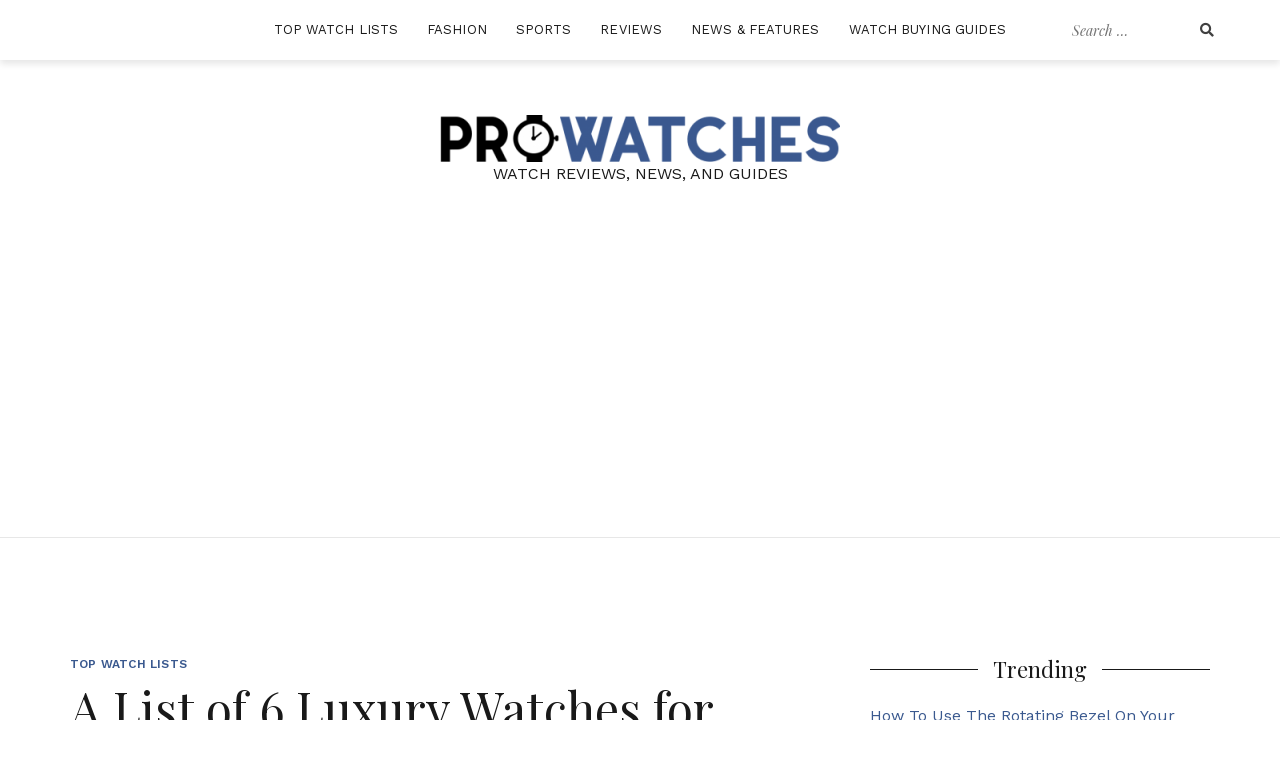

--- FILE ---
content_type: text/html; charset=utf-8
request_url: https://prowatches.com/6-luxury-watches-women/
body_size: 22424
content:
<!DOCTYPE html><html lang="en-US" prefix="og: http://ogp.me/ns#"><head><meta charset="UTF-8"/>
<script>var __ezHttpConsent={setByCat:function(src,tagType,attributes,category,force,customSetScriptFn=null){var setScript=function(){if(force||window.ezTcfConsent[category]){if(typeof customSetScriptFn==='function'){customSetScriptFn();}else{var scriptElement=document.createElement(tagType);scriptElement.src=src;attributes.forEach(function(attr){for(var key in attr){if(attr.hasOwnProperty(key)){scriptElement.setAttribute(key,attr[key]);}}});var firstScript=document.getElementsByTagName(tagType)[0];firstScript.parentNode.insertBefore(scriptElement,firstScript);}}};if(force||(window.ezTcfConsent&&window.ezTcfConsent.loaded)){setScript();}else if(typeof getEzConsentData==="function"){getEzConsentData().then(function(ezTcfConsent){if(ezTcfConsent&&ezTcfConsent.loaded){setScript();}else{console.error("cannot get ez consent data");force=true;setScript();}});}else{force=true;setScript();console.error("getEzConsentData is not a function");}},};</script>
<script>var ezTcfConsent=window.ezTcfConsent?window.ezTcfConsent:{loaded:false,store_info:false,develop_and_improve_services:false,measure_ad_performance:false,measure_content_performance:false,select_basic_ads:false,create_ad_profile:false,select_personalized_ads:false,create_content_profile:false,select_personalized_content:false,understand_audiences:false,use_limited_data_to_select_content:false,};function getEzConsentData(){return new Promise(function(resolve){document.addEventListener("ezConsentEvent",function(event){var ezTcfConsent=event.detail.ezTcfConsent;resolve(ezTcfConsent);});});}</script>
<script>if(typeof _setEzCookies!=='function'){function _setEzCookies(ezConsentData){var cookies=window.ezCookieQueue;for(var i=0;i<cookies.length;i++){var cookie=cookies[i];if(ezConsentData&&ezConsentData.loaded&&ezConsentData[cookie.tcfCategory]){document.cookie=cookie.name+"="+cookie.value;}}}}
window.ezCookieQueue=window.ezCookieQueue||[];if(typeof addEzCookies!=='function'){function addEzCookies(arr){window.ezCookieQueue=[...window.ezCookieQueue,...arr];}}
addEzCookies([]);if(window.ezTcfConsent&&window.ezTcfConsent.loaded){_setEzCookies(window.ezTcfConsent);}else if(typeof getEzConsentData==="function"){getEzConsentData().then(function(ezTcfConsent){if(ezTcfConsent&&ezTcfConsent.loaded){_setEzCookies(window.ezTcfConsent);}else{console.error("cannot get ez consent data");_setEzCookies(window.ezTcfConsent);}});}else{console.error("getEzConsentData is not a function");_setEzCookies(window.ezTcfConsent);}</script>
<script data-ezscrex='false' data-cfasync='false' data-pagespeed-no-defer>var __ez=__ez||{};__ez.stms=Date.now();__ez.evt={};__ez.script={};__ez.ck=__ez.ck||{};__ez.template={};__ez.template.isOrig=true;__ez.queue=__ez.queue||function(){var e=0,i=0,t=[],n=!1,o=[],r=[],s=!0,a=function(e,i,n,o,r,s,a){var l=arguments.length>7&&void 0!==arguments[7]?arguments[7]:window,d=this;this.name=e,this.funcName=i,this.parameters=null===n?null:w(n)?n:[n],this.isBlock=o,this.blockedBy=r,this.deleteWhenComplete=s,this.isError=!1,this.isComplete=!1,this.isInitialized=!1,this.proceedIfError=a,this.fWindow=l,this.isTimeDelay=!1,this.process=function(){f("... func = "+e),d.isInitialized=!0,d.isComplete=!0,f("... func.apply: "+e);var i=d.funcName.split("."),n=null,o=this.fWindow||window;i.length>3||(n=3===i.length?o[i[0]][i[1]][i[2]]:2===i.length?o[i[0]][i[1]]:o[d.funcName]),null!=n&&n.apply(null,this.parameters),!0===d.deleteWhenComplete&&delete t[e],!0===d.isBlock&&(f("----- F'D: "+d.name),m())}},l=function(e,i,t,n,o,r,s){var a=arguments.length>7&&void 0!==arguments[7]?arguments[7]:window,l=this;this.name=e,this.path=i,this.async=o,this.defer=r,this.isBlock=t,this.blockedBy=n,this.isInitialized=!1,this.isError=!1,this.isComplete=!1,this.proceedIfError=s,this.fWindow=a,this.isTimeDelay=!1,this.isPath=function(e){return"/"===e[0]&&"/"!==e[1]},this.getSrc=function(e){return void 0!==window.__ezScriptHost&&this.isPath(e)&&"banger.js"!==this.name?window.__ezScriptHost+e:e},this.process=function(){l.isInitialized=!0,f("... file = "+e);var i=this.fWindow?this.fWindow.document:document,t=i.createElement("script");t.src=this.getSrc(this.path),!0===o?t.async=!0:!0===r&&(t.defer=!0),t.onerror=function(){var e={url:window.location.href,name:l.name,path:l.path,user_agent:window.navigator.userAgent};"undefined"!=typeof _ezaq&&(e.pageview_id=_ezaq.page_view_id);var i=encodeURIComponent(JSON.stringify(e)),t=new XMLHttpRequest;t.open("GET","//g.ezoic.net/ezqlog?d="+i,!0),t.send(),f("----- ERR'D: "+l.name),l.isError=!0,!0===l.isBlock&&m()},t.onreadystatechange=t.onload=function(){var e=t.readyState;f("----- F'D: "+l.name),e&&!/loaded|complete/.test(e)||(l.isComplete=!0,!0===l.isBlock&&m())},i.getElementsByTagName("head")[0].appendChild(t)}},d=function(e,i){this.name=e,this.path="",this.async=!1,this.defer=!1,this.isBlock=!1,this.blockedBy=[],this.isInitialized=!0,this.isError=!1,this.isComplete=i,this.proceedIfError=!1,this.isTimeDelay=!1,this.process=function(){}};function c(e,i,n,s,a,d,c,u,f){var m=new l(e,i,n,s,a,d,c,f);!0===u?o[e]=m:r[e]=m,t[e]=m,h(m)}function h(e){!0!==u(e)&&0!=s&&e.process()}function u(e){if(!0===e.isTimeDelay&&!1===n)return f(e.name+" blocked = TIME DELAY!"),!0;if(w(e.blockedBy))for(var i=0;i<e.blockedBy.length;i++){var o=e.blockedBy[i];if(!1===t.hasOwnProperty(o))return f(e.name+" blocked = "+o),!0;if(!0===e.proceedIfError&&!0===t[o].isError)return!1;if(!1===t[o].isComplete)return f(e.name+" blocked = "+o),!0}return!1}function f(e){var i=window.location.href,t=new RegExp("[?&]ezq=([^&#]*)","i").exec(i);"1"===(t?t[1]:null)&&console.debug(e)}function m(){++e>200||(f("let's go"),p(o),p(r))}function p(e){for(var i in e)if(!1!==e.hasOwnProperty(i)){var t=e[i];!0===t.isComplete||u(t)||!0===t.isInitialized||!0===t.isError?!0===t.isError?f(t.name+": error"):!0===t.isComplete?f(t.name+": complete already"):!0===t.isInitialized&&f(t.name+": initialized already"):t.process()}}function w(e){return"[object Array]"==Object.prototype.toString.call(e)}return window.addEventListener("load",(function(){setTimeout((function(){n=!0,f("TDELAY -----"),m()}),5e3)}),!1),{addFile:c,addFileOnce:function(e,i,n,o,r,s,a,l,d){t[e]||c(e,i,n,o,r,s,a,l,d)},addDelayFile:function(e,i){var n=new l(e,i,!1,[],!1,!1,!0);n.isTimeDelay=!0,f(e+" ...  FILE! TDELAY"),r[e]=n,t[e]=n,h(n)},addFunc:function(e,n,s,l,d,c,u,f,m,p){!0===c&&(e=e+"_"+i++);var w=new a(e,n,s,l,d,u,f,p);!0===m?o[e]=w:r[e]=w,t[e]=w,h(w)},addDelayFunc:function(e,i,n){var o=new a(e,i,n,!1,[],!0,!0);o.isTimeDelay=!0,f(e+" ...  FUNCTION! TDELAY"),r[e]=o,t[e]=o,h(o)},items:t,processAll:m,setallowLoad:function(e){s=e},markLoaded:function(e){if(e&&0!==e.length){if(e in t){var i=t[e];!0===i.isComplete?f(i.name+" "+e+": error loaded duplicate"):(i.isComplete=!0,i.isInitialized=!0)}else t[e]=new d(e,!0);f("markLoaded dummyfile: "+t[e].name)}},logWhatsBlocked:function(){for(var e in t)!1!==t.hasOwnProperty(e)&&u(t[e])}}}();__ez.evt.add=function(e,t,n){e.addEventListener?e.addEventListener(t,n,!1):e.attachEvent?e.attachEvent("on"+t,n):e["on"+t]=n()},__ez.evt.remove=function(e,t,n){e.removeEventListener?e.removeEventListener(t,n,!1):e.detachEvent?e.detachEvent("on"+t,n):delete e["on"+t]};__ez.script.add=function(e){var t=document.createElement("script");t.src=e,t.async=!0,t.type="text/javascript",document.getElementsByTagName("head")[0].appendChild(t)};__ez.dot=__ez.dot||{};__ez.queue.addFileOnce('/detroitchicago/boise.js', '//go.ezodn.com/detroitchicago/boise.js?gcb=195-2&cb=5', true, [], true, false, true, false);__ez.queue.addFileOnce('/parsonsmaize/abilene.js', '//go.ezodn.com/parsonsmaize/abilene.js?gcb=195-2&cb=e80eca0cdb', true, [], true, false, true, false);__ez.queue.addFileOnce('/parsonsmaize/mulvane.js', '//go.ezodn.com/parsonsmaize/mulvane.js?gcb=195-2&cb=e75e48eec0', true, ['/parsonsmaize/abilene.js'], true, false, true, false);__ez.queue.addFileOnce('/detroitchicago/birmingham.js', '//go.ezodn.com/detroitchicago/birmingham.js?gcb=195-2&cb=539c47377c', true, ['/parsonsmaize/abilene.js'], true, false, true, false);</script>
<script data-ezscrex="false" type="text/javascript" data-cfasync="false">window._ezaq = Object.assign({"ad_cache_level":0,"adpicker_placement_cnt":0,"ai_placeholder_cache_level":0,"ai_placeholder_placement_cnt":-1,"article_category":"top-watch-lists","domain":"prowatches.com","domain_id":138835,"ezcache_level":0,"ezcache_skip_code":0,"has_bad_image":0,"has_bad_words":0,"is_sitespeed":0,"lt_cache_level":0,"publish_date":"2018-05-31","response_size":75030,"response_size_orig":69210,"response_time_orig":0,"template_id":120,"url":"https://prowatches.com/6-luxury-watches-women/","word_count":0,"worst_bad_word_level":0}, typeof window._ezaq !== "undefined" ? window._ezaq : {});__ez.queue.markLoaded('ezaqBaseReady');</script>
<script type='text/javascript' data-ezscrex='false' data-cfasync='false'>
window.ezAnalyticsStatic = true;
window._ez_send_requests_through_ezoic = true;window.ezWp = true;
function analyticsAddScript(script) {
	var ezDynamic = document.createElement('script');
	ezDynamic.type = 'text/javascript';
	ezDynamic.innerHTML = script;
	document.head.appendChild(ezDynamic);
}
function getCookiesWithPrefix() {
    var allCookies = document.cookie.split(';');
    var cookiesWithPrefix = {};

    for (var i = 0; i < allCookies.length; i++) {
        var cookie = allCookies[i].trim();

        for (var j = 0; j < arguments.length; j++) {
            var prefix = arguments[j];
            if (cookie.indexOf(prefix) === 0) {
                var cookieParts = cookie.split('=');
                var cookieName = cookieParts[0];
                var cookieValue = cookieParts.slice(1).join('=');
                cookiesWithPrefix[cookieName] = decodeURIComponent(cookieValue);
                break; // Once matched, no need to check other prefixes
            }
        }
    }

    return cookiesWithPrefix;
}
function productAnalytics() {
	var d = {"dhh":"//go.ezodn.com","pr":[6],"omd5":"19c9ad3c86d2738fc7abde47b90d6d99","nar":"risk score"};
	d.u = _ezaq.url;
	d.p = _ezaq.page_view_id;
	d.v = _ezaq.visit_uuid;
	d.ab = _ezaq.ab_test_id;
	d.e = JSON.stringify(_ezaq);
	d.ref = document.referrer;
	d.c = getCookiesWithPrefix('active_template', 'ez', 'lp_');
	if(typeof ez_utmParams !== 'undefined') {
		d.utm = ez_utmParams;
	}

	var dataText = JSON.stringify(d);
	var xhr = new XMLHttpRequest();
	xhr.open('POST','//g.ezoic.net/ezais/analytics?cb=1', true);
	xhr.onload = function () {
		if (xhr.status!=200) {
            return;
		}

        if(document.readyState !== 'loading') {
            analyticsAddScript(xhr.response);
            return;
        }

        var eventFunc = function() {
            if(document.readyState === 'loading') {
                return;
            }
            document.removeEventListener('readystatechange', eventFunc, false);
            analyticsAddScript(xhr.response);
        };

        document.addEventListener('readystatechange', eventFunc, false);
	};
	xhr.setRequestHeader('Content-Type','text/plain');
	xhr.send(dataText);
}
__ez.queue.addFunc("productAnalytics", "productAnalytics", null, true, ['ezaqBaseReady'], false, false, false, true);
</script><base href="https://prowatches.com/6-luxury-watches-women/"/>
	
	<meta name="viewport" content="width=device-width, initial-scale=1"/>
	<link rel="profile" href="https://gmpg.org/xfn/11" />

	<style id="kirki-css-vars">:root{}</style><title>A List of 6 Luxury Watches for Women | Prowatches</title>
<script>(function(d, s, id){
				 var js, fjs = d.getElementsByTagName(s)[0];
				 if (d.getElementById(id)) {return;}
				 js = d.createElement(s); js.id = id;
				 js.src = "//connect.facebook.net/en_US/sdk.js#xfbml=1&version=v2.6";
				 fjs.parentNode.insertBefore(js, fjs);
			   }(document, 'script', 'facebook-jssdk'));</script>
<!-- This site is optimized with the Yoast SEO plugin v8.2 - https://yoast.com/wordpress/plugins/seo/ -->
<meta name="description" content="Watches are not male-exclusive. In fact, they can add glamour and style to women of any profession. So have a look at these six luxury ladies watches."/>
<link rel="canonical" href="https://prowatches.com/6-luxury-watches-women/"/>
<meta property="og:locale" content="en_US"/>
<meta property="og:type" content="article"/>
<meta property="og:title" content="A List of 6 Luxury Watches for Women | Prowatches"/>
<meta property="og:description" content="Watches are not male-exclusive. In fact, they can add glamour and style to women of any profession. So have a look at these six luxury ladies watches."/>
<meta property="og:url" content="https://prowatches.com/6-luxury-watches-women/"/>
<meta property="og:site_name" content="Prowatches"/>
<meta property="article:publisher" content="https://www.facebook.com/pro.watches.549"/>
<meta property="article:tag" content="AP Royal Oak"/>
<meta property="article:tag" content="Audemars Piguet"/>
<meta property="article:tag" content="Cartier"/>
<meta property="article:tag" content="Grand Seiko"/>
<meta property="article:tag" content="Hamilton"/>
<meta property="article:tag" content="ladies watches"/>
<meta property="article:tag" content="Luxury Watches"/>
<meta property="article:tag" content="Omega"/>
<meta property="article:tag" content="Omega Speedmaster"/>
<meta property="article:tag" content="Swiss Watches"/>
<meta property="article:tag" content="Tag Heuer"/>
<meta property="article:tag" content="Tag Heuer Carrera"/>
<meta property="article:section" content="Top Watch Lists"/>
<meta property="article:published_time" content="2018-06-01T04:04:29+00:00"/>
<meta property="article:modified_time" content="2020-03-31T09:05:48+00:00"/>
<meta property="og:updated_time" content="2020-03-31T09:05:48+00:00"/>
<meta property="og:image" content="https://prowatches.com/wp-content/uploads/2018/06/wristwatch-1149669_960_720.jpg"/>
<meta property="og:image:secure_url" content="https://prowatches.com/wp-content/uploads/2018/06/wristwatch-1149669_960_720.jpg"/>
<meta property="og:image:width" content="960"/>
<meta property="og:image:height" content="425"/>
<meta property="og:image:alt" content="Luxury Watches For Women, Analogue Watch, Wristwatch, Stylish Watch, Fashionable Watch"/>
<meta name="twitter:card" content="summary_large_image"/>
<meta name="twitter:description" content="Watches are not male-exclusive. In fact, they can add glamour and style to women of any profession. So have a look at these six luxury ladies watches."/>
<meta name="twitter:title" content="A List of 6 Luxury Watches for Women | Prowatches"/>
<meta name="twitter:image" content="https://prowatches.com/wp-content/uploads/2018/06/wristwatch-1149669_960_720.jpg"/>
<script type="application/ld+json">{"@context":"https:\/\/schema.org","@type":"Organization","url":"https:\/\/prowatches.com\/","sameAs":["https:\/\/www.facebook.com\/pro.watches.549"],"@id":"https:\/\/prowatches.com\/#organization","name":"Prowatches","logo":"http:\/\/prowatches.com\/wp-content\/uploads\/2018\/06\/logo_02.jpg"}</script>
<!-- / Yoast SEO plugin. -->

<link rel="dns-prefetch" href="//ws.sharethis.com"/>
<link rel="dns-prefetch" href="//maxcdn.bootstrapcdn.com"/>
<link rel="dns-prefetch" href="//fonts.googleapis.com"/>
<link rel="dns-prefetch" href="//s.w.org"/>
<link rel="alternate" type="application/rss+xml" title="Prowatches » Feed" href="https://prowatches.com/feed/"/>
<link rel="alternate" type="application/rss+xml" title="Prowatches » Comments Feed" href="https://prowatches.com/comments/feed/"/>
<link rel="alternate" type="application/rss+xml" title="Prowatches » A List of 6 Luxury Watches for Women Comments Feed" href="https://prowatches.com/6-luxury-watches-women/feed/"/>
		<script type="text/javascript">
			window._wpemojiSettings = {"baseUrl":"https:\/\/s.w.org\/images\/core\/emoji\/11\/72x72\/","ext":".png","svgUrl":"https:\/\/s.w.org\/images\/core\/emoji\/11\/svg\/","svgExt":".svg","source":{"concatemoji":"https:\/\/prowatches.com\/wp-includes\/js\/wp-emoji-release.min.js?ver=4.9.28"}};
			!function(e,a,t){var n,r,o,i=a.createElement("canvas"),p=i.getContext&&i.getContext("2d");function s(e,t){var a=String.fromCharCode;p.clearRect(0,0,i.width,i.height),p.fillText(a.apply(this,e),0,0);e=i.toDataURL();return p.clearRect(0,0,i.width,i.height),p.fillText(a.apply(this,t),0,0),e===i.toDataURL()}function c(e){var t=a.createElement("script");t.src=e,t.defer=t.type="text/javascript",a.getElementsByTagName("head")[0].appendChild(t)}for(o=Array("flag","emoji"),t.supports={everything:!0,everythingExceptFlag:!0},r=0;r<o.length;r++)t.supports[o[r]]=function(e){if(!p||!p.fillText)return!1;switch(p.textBaseline="top",p.font="600 32px Arial",e){case"flag":return s([55356,56826,55356,56819],[55356,56826,8203,55356,56819])?!1:!s([55356,57332,56128,56423,56128,56418,56128,56421,56128,56430,56128,56423,56128,56447],[55356,57332,8203,56128,56423,8203,56128,56418,8203,56128,56421,8203,56128,56430,8203,56128,56423,8203,56128,56447]);case"emoji":return!s([55358,56760,9792,65039],[55358,56760,8203,9792,65039])}return!1}(o[r]),t.supports.everything=t.supports.everything&&t.supports[o[r]],"flag"!==o[r]&&(t.supports.everythingExceptFlag=t.supports.everythingExceptFlag&&t.supports[o[r]]);t.supports.everythingExceptFlag=t.supports.everythingExceptFlag&&!t.supports.flag,t.DOMReady=!1,t.readyCallback=function(){t.DOMReady=!0},t.supports.everything||(n=function(){t.readyCallback()},a.addEventListener?(a.addEventListener("DOMContentLoaded",n,!1),e.addEventListener("load",n,!1)):(e.attachEvent("onload",n),a.attachEvent("onreadystatechange",function(){"complete"===a.readyState&&t.readyCallback()})),(n=t.source||{}).concatemoji?c(n.concatemoji):n.wpemoji&&n.twemoji&&(c(n.twemoji),c(n.wpemoji)))}(window,document,window._wpemojiSettings);
		</script>
		<style type="text/css">
img.wp-smiley,
img.emoji {
	display: inline !important;
	border: none !important;
	box-shadow: none !important;
	height: 1em !important;
	width: 1em !important;
	margin: 0 .07em !important;
	vertical-align: -0.1em !important;
	background: none !important;
	padding: 0 !important;
}
</style>
<link rel="stylesheet" id="cali-bootstrap-css" href="https://prowatches.com/wp-content/themes/cali/css/bootstrap/bootstrap.min.css?ver=1" type="text/css" media="all"/>
<link rel="stylesheet" id="contact-form-7-css" href="https://prowatches.com/wp-content/plugins/contact-form-7/includes/css/styles.css?ver=5.0.4" type="text/css" media="all"/>
<link rel="stylesheet" id="sanpop-public-style-css" href="https://prowatches.com/wp-content/plugins/search-and-navigation-popup/assets/css/sanpop-public-style.css?ver=1.0" type="text/css" media="all"/>
<link rel="stylesheet" id="simple-share-buttons-adder-font-awesome-css" href="//maxcdn.bootstrapcdn.com/font-awesome/4.3.0/css/font-awesome.min.css?ver=4.9.28" type="text/css" media="all"/>
<link rel="stylesheet" id="ezoic-integration-css" href="https://prowatches.com/wp-content/plugins/ezoic-integration/public/css/ezoic-integration-public.css?ver=1.3.3" type="text/css" media="all"/>
<link rel="stylesheet" id="cali-fonts-css" href="//fonts.googleapis.com/css?family=Playfair+Display:400,400i,700|Work+Sans:300,400,500,600" type="text/css" media="all"/>
<link rel="stylesheet" id="cali-style-css" href="https://prowatches.com/wp-content/themes/cali/style.css?ver=4.9.28" type="text/css" media="all"/>
<link rel="stylesheet" id="cali-icons-css" href="https://prowatches.com/wp-content/themes/cali/fonts/fontawesome/fontawesome-all.min.css?ver=4.9.28" type="text/css" media="all"/>
<link rel="stylesheet" id="cali-owl-css-css" href="https://prowatches.com/wp-content/themes/cali/css/owl.carousel.css?ver=4.9.28" type="text/css" media="all"/>
<link rel="stylesheet" id="kirki-styles-cali-css" href="https://prowatches.com/wp-content/plugins/kirki/assets/css/kirki-styles.css?ver=3.0.34.1" type="text/css" media="all"/>
<style id="kirki-styles-cali-inline-css" type="text/css">
body{color:#191919;}h1:not(.site-title), h2, h3, h4, h5, h6{color:#191919;}.entry-content{color:#404040;}.site-title a, .site-title--footer a, .site-title--mobile a, .site-title a:visited, .site-title--footer a:visited, .site-title--mobile a:visited{color:#191919;}.site-title a:hover, .site-title a:focus, .site-title--footer a:hover, .site-title--footer a:focus, .site-title--mobile a:hover, .site-title--mobile a:focus{color:#fa9537;}.site-description{color:#191919;}.main-navigation ul li a, .secondary-navigation .site-search_submit, .wc-header-cart__wrap .wc-header-cart__link, .header-top .social-navigation a{color:#191919;}.site-footer, .footer-navigation{background-color:#e0e0e0;}.font-family--1,h1,h2,h3,h4,h5,h6,blockquote,cite,.more-link,.entry-meta .author,.byline .author,.byline em,.entry-meta .author a.url,.dropcap::first-letter,.site-title,.site-title--footer,.site-title--mobile.site-search__wrap .site-search_input,.widget_search .site-search .site-search_input,.author_name,.comment-author,.page-author_name,.slide-overlay_author{font-family:"Playfair Display", Georgia, serif;}.font-family--2,body,button,input,select,optgroup,textarea,.ca-category,.page-header_subtitle,.shop-overlay_subtitle{font-family:"Work Sans", Helvetica, Arial, sans-serif;}@media (min-width: 768px){html{font-size:16px;}}@media (max-width: 767px){html{font-size:14px;}}@media (min-width: 1200px){.main-navigation a, .footer-navigation a{font-size:13px;}.main-navigation ul .sub-menu li a, .main-navigation ul .children li a{font-size:15px;}}@media (max-width: 1199px){.main-navigation a, .footer-navigation a{font-size:15px;}.main-navigation ul .sub-menu li a, .main-navigation ul .children li a{font-size:13px;}}
</style>
<script type="text/javascript" src="https://prowatches.com/wp-includes/js/jquery/jquery.js?ver=1.12.4"></script>
<script type="text/javascript" src="https://prowatches.com/wp-includes/js/jquery/jquery-migrate.min.js?ver=1.4.1"></script>
<script type="text/javascript">
/* <![CDATA[ */
var ai_front = {"wp_ai":"4.9.28+2.5.0","insertion_before":"BEFORE","insertion_after":"AFTER","insertion_prepend":"PREPEND CONTENT","insertion_append":"APPEND CONTENT","insertion_replace_content":"REPLACE CONTENT","insertion_replace_element":"REPLACE ELEMENT","cancel":"Cancel","use":"Use","add":"Add","parent":"Parent","cancel_element_selection":"Cancel element selection","select_parent_element":"Select parent element","css_selector":"CSS selector","use_current_selector":"Use current selector","element":"ELEMENT","path":"PATH","selector":"SELECTOR","visible":"VISIBLE","hidden":"HIDDEN"};
/* ]]> */
</script>
<script type="text/javascript" src="https://prowatches.com/wp-content/plugins/ad-inserter/includes/js/ai-jquery.js?ver=4.9.28+2.5.0"></script>
<script type="text/javascript">
function ai_insert(a,e,h){var f=-1!=e.indexOf(":eq")?jQuery(e):document.querySelectorAll(e);Array.prototype.forEach.call(f,function(b,f){selector_string=b.hasAttribute("id")?"#"+b.getAttribute("id"):b.hasAttribute("class")?"."+b.getAttribute("class").replace(RegExp(" ","g"),"."):"";var d=document.createElement("div");d.innerHTML=h;var c=d.getElementsByClassName("ai-selector-counter")[0];null!=c&&(c.innerText=f+1);c=d.getElementsByClassName("ai-debug-name ai-main")[0];if(null!=c){var g="";"before"==
a?g=ai_front.insertion_before:"after"==a?g=ai_front.insertion_after:"prepend"==a?g=ai_front.insertion_prepend:"append"==a?g=ai_front.insertion_append:"replace-content"==a?g=ai_front.insertion_replace_content:"replace-element"==a&&(g=ai_front.insertion_replace_element);c.innerText=g+" "+e+" ("+b.tagName.toLowerCase()+selector_string+")"}c=document.createRange().createContextualFragment(d.innerHTML);"before"==a?b.parentNode.insertBefore(c,b):"after"==a?b.parentNode.insertBefore(c,b.nextSibling):"prepend"==
a?b.insertBefore(c,b.firstChild):"append"==a?b.insertBefore(c,null):"replace-content"==a?b.innerHTML=d.innerHTML:"replace-element"==a&&(b.parentNode.insertBefore(c,b),b.parentNode.removeChild(b))})}
function ai_insert_code(a){function e(a,b){return null==a?!1:a.classList?a.classList.contains(b):-1<(" "+a.className+" ").indexOf(" "+b+" ")}function h(a,b){null!=a&&(a.classList?a.classList.add(b):a.className+=" "+b)}function f(a,b){null!=a&&(a.classList?a.classList.remove(b):a.className=a.className.replace(new RegExp("(^|\\b)"+b.split(" ").join("|")+"(\\b|$)","gi")," "))}var b=e(a,"no-visibility-check")?!0:!!(a.offsetWidth||a.offsetHeight||a.getClientRects().length);a.getAttribute("data-block");
if(b){b=a.getAttribute("data-code");var k=a.getAttribute("data-insertion"),d=a.getAttribute("data-selector");null!=b&&(null!=k&&null!=d?document.querySelectorAll(d).length&&(ai_insert(k,d,b64d(b)),f(a,"ai-viewports")):(b=document.createRange().createContextualFragment(b64d(b)),a.parentNode.insertBefore(b,a.nextSibling),f(a,"ai-viewports")));a=a.getElementsByClassName("ai-check-block");"undefined"!=typeof a[0]&&a[0].parentNode.removeChild(a[0])}else b=a.previousElementSibling,e(b,"ai-debug-bar")&&
e(b,"ai-debug-script")&&(f(b,"ai-debug-script"),h(b,"ai-debug-viewport-invisible")),f(a,"ai-viewports")}function b64e(a){return btoa(encodeURIComponent(a).replace(/%([0-9A-F]{2})/g,function(a,h){return String.fromCharCode("0x"+h)}))}function b64d(a){return decodeURIComponent(atob(a).split("").map(function(a){return"%"+("00"+a.charCodeAt(0).toString(16)).slice(-2)}).join(""))};
</script>
<script id="st_insights_js" type="text/javascript" src="https://ws.sharethis.com/button/st_insights.js?publisher=4d48b7c5-0ae3-43d4-bfbe-3ff8c17a8ae6&amp;product=simpleshare"></script>
<link rel="EditURI" type="application/rsd+xml" title="RSD" href="https://prowatches.com/xmlrpc.php?rsd"/>
<link rel="wlwmanifest" type="application/wlwmanifest+xml" href="https://prowatches.com/wp-includes/wlwmanifest.xml"/> 
<meta name="generator" content="WordPress 4.9.28"/>
<link rel="shortlink" href="https://prowatches.com/?p=214"/>
<link rel="alternate" type="application/json+oembed" href="https://prowatches.com/wp-json/oembed/1.0/embed?url=https%3A%2F%2Fprowatches.com%2F6-luxury-watches-women%2F"/>
<link rel="alternate" type="text/xml+oembed" href="https://prowatches.com/wp-json/oembed/1.0/embed?url=https%3A%2F%2Fprowatches.com%2F6-luxury-watches-women%2F&amp;format=xml"/>
<!-- Global site tag (gtag.js) - Google Analytics -->
<script async="" src="https://www.googletagmanager.com/gtag/js?id=UA-144354498-1"></script>
<script>
  window.dataLayer = window.dataLayer || [];
  function gtag(){dataLayer.push(arguments);}
  gtag('js', new Date());

  gtag('config', 'UA-144354498-1');
</script>

<!-- Google Tag Manager -->
<script>(function(w,d,s,l,i){w[l]=w[l]||[];w[l].push({'gtm.start':
new Date().getTime(),event:'gtm.js'});var f=d.getElementsByTagName(s)[0],
j=d.createElement(s),dl=l!='dataLayer'?'&l='+l:'';j.async=true;j.src=
'https://www.googletagmanager.com/gtm.js?id='+i+dl;f.parentNode.insertBefore(j,f);
})(window,document,'script','dataLayer','GTM-M5XC7VD');</script>
<!-- End Google Tag Manager --><link rel="pingback" href="https://prowatches.com/xmlrpc.php"/><meta name="redi-version" content="1.1.3"/><link rel="icon" href="https://prowatches.com/wp-content/uploads/2018/06/cropped-Logo-Icon-32x32.png" sizes="32x32"/>
<link rel="icon" href="https://prowatches.com/wp-content/uploads/2018/06/cropped-Logo-Icon-192x192.png" sizes="192x192"/>
<link rel="apple-touch-icon-precomposed" href="https://prowatches.com/wp-content/uploads/2018/06/cropped-Logo-Icon-180x180.png"/>
<meta name="msapplication-TileImage" content="https://prowatches.com/wp-content/uploads/2018/06/cropped-Logo-Icon-270x270.png"/>
		<style type="text/css" id="wp-custom-css">
			ins.adsbygoogle {
    background: transparent !important;
    text-align:center;
}

.site-title {
	display:none;
}

.site-title--mobile {
	display:none;
}

.slide-overlay_title {
	line-height: 1.4;
}

.wp-subscribe-wrap .wps-consent-wrapper label input {
		margin-bottom: 20px !important;
	}

footer {
		text-align: left;
	}
	
	footer #ssba-classic-2 {
		width:auto;
		display: block;
		float: right;
		text-align: center;
	}
	
	footer #ssba-classic-2 > div {
		text-align:left !important;
	}

#ssba-classic-2 .ssba-share-text {
	margin: 0 5px;
}

.ssba_facebook_share, .ssba_twitter_share, .ssba_google_share, .ssba_pinterest_share,.ssba_linkedin_share {
	margin: 0 2.5px;
}

@media (max-width: 767px) {
	.site-branding--mobile {
		width: 83%;
		margin-right: 0;
		margin-left: auto;
	}


	.mobile-menu-toggle {
		width: 30px;
	}

	.slide-overlay {
		padding: 5px 8px;
		height: 100px;
	}
	
	.highlighted-post.has-post-thumbnail .entry-header {
		padding: 5px 0 0;
	}

	.owl-item.active:nth-of-type(2) {
		margin-right: 0 !important;
	}

	.regular-post .entry-header {
		padding-top: 5px !important;
	}
	
	#ssba-classic-2 {
		padding-left: 0px;
	}

	#ssba-classic-2 > div {
		text-align: left !important;
		margin-left: -5px;
	}

	#ssba-classic-2 img {
		margin: 0 !important;
	}

	.ssba-share-text {
		display:block;
		margin: 5px 0;
	}
	
	.slide-overlay_meta {
		display:none;
	}

	.single-post_tags li a{
		padding: 6px
	}
	
	.lcp_catlist li a{
		width: 100%;
		text-align:center;
		display:block;
	}
	
	
	footer #ssba-classic-2 {
		width:auto;
		display: block;
		float: right;
		padding: 0;
	}
	
	footer #ssba-classic-2 .ssba-share-text {
		margin:0 0 5px 0;
	}
}

@media (max-width: 480px) {
	.header-mobile-menu {
		 padding: 18px 0px;
	}
	.site-branding--mobile {
		    padding: 18px 0px;
	}
}

@media (max-width: 425px) {
	.header-mobile-menu {
		 padding: 14px 0px;
	}
	.wp-subscribe-wrap .wps-consent-wrapper label input {
		margin-bottom: 40px !important;
	}
	
	footer {
		text-align: center;
	}
	
	footer #ssba-classic-2 {
		width:auto;
		display: block;
		float: none;
		text-align: center;
		padding: 0;
		margin-top: 20px;
	}
	
	footer #ssba-classic-2 > div {
		text-align:center !important;
	}
}		</style>
	<script type='text/javascript'>
var ezoTemplate = 'old_site_noads';
var ezouid = '1';
var ezoFormfactor = '1';
</script><script data-ezscrex="false" type='text/javascript'>
var soc_app_id = '0';
var did = 138835;
var ezdomain = 'prowatches.com';
var ezoicSearchable = 1;
</script></head>

<body class="post-template-default single single-post postid-214 single-format-standard wp-custom-logo header-is-sticky"><noscript><iframe src="https://www.googletagmanager.com/ns.html?id=GTM-M5XC7VD"
	height="0" width="0" style="display:none;visibility:hidden"></iframe></noscript>
	<!-- Google Tag Manager (noscript) -->
	
	<!-- End Google Tag Manager (noscript) -->
	
<div id="page" class="site">
	<a class="skip-link screen-reader-text" href="#content">Skip to content</a>
	<header id="masthead" class="site-header">
		<div class="header-top clearfix ca-header-shadow--desktop">
			<div class="container-fluid">
				<div class="row">
					<div class="ca-header-shadow--mobile clearfix">
						<div class="col-xs-3 col-sm-2 ca-hide-on-desktop header-mobile-menu__wrap">
							<div class="header-mobile-menu">
								<button class="mobile-menu-toggle" aria-controls="primary-menu">
									<span class="mobile-menu-toggle_lines"></span>
									<span class="sr-only">Toggle mobile menu</span>
								</button>
							</div>
						</div><!-- /.header-mobile-menu -->
						<div class="col-xs-12 col-sm-8 ca-hide-on-desktop">
							<div class="site-branding site-branding--mobile">
								<a href="https://prowatches.com/" class="custom-logo-link" rel="home" itemprop="url"><img width="400" height="47" src="https://prowatches.com/wp-content/uploads/2018/06/cropped-Prowatches_logo-e1532468446536.png" class="custom-logo" alt="Prowatches" itemprop="logo" srcset="https://prowatches.com/wp-content/uploads/2018/06/cropped-Prowatches_logo-e1532468446536.png 400w, https://prowatches.com/wp-content/uploads/2018/06/cropped-Prowatches_logo-e1532468446536-300x35.png 300w" sizes="(max-width: 400px) 100vw, 400px"/></a>																	<p class="site-title--mobile"><a href="https://prowatches.com/" rel="home">Prowatches</a></p>
															</div><!-- .site-branding--mobile -->
						</div>
						<div class="col-xs-3 col-sm-2 ca-hide-on-desktop pull-right secondary-navigation__wrap secondary-navigation__wrap--mobile-top">
							<div class="secondary-navigation">
															</div>
						</div>
					</div>
					<div class="col-xs-12 main-navigation_wrap">
						<div class="row">
							<div class="col-xs-12 col-lg-2 pull-right secondary-navigation__wrap secondary-navigation__wrap--desktop-top">
								<div class="secondary-navigation">

									<div class="site-search__wrap site-search__wrap--header">
										

<form class="site-search" action="https://prowatches.com/" role="search" method="get" id="searchform">
    <label for="search-form-696cdec4167cb">
        <span class="screen-reader-text">Search for:</span>
    </label>
    <input type="text" name="s" id="search-form-696cdec4167cb" class="site-search_input" value="" placeholder="Search …"/>
    <button type="submit" id="searchsubmit" class="site-search_submit">
        <i class="fas fa-search" aria-hidden="true"></i>
    </button>
</form>
									</div>

									<div class="ca-hide-on-mobile">
																			</div>
									
								</div>
							</div>
							<div class="col-xs-12 col-lg-8 col-lg-push-2">
								<nav id="site-navigation" class="main-navigation" role="navigation">
									<div class="menu-top_menu-container"><ul id="primary-menu" class="menu"><li id="menu-item-149" class="menu-item menu-item-type-taxonomy menu-item-object-category current-post-ancestor current-menu-parent current-post-parent menu-item-149"><a href="https://prowatches.com/top-watch-lists/">Top Watch Lists</a></li>
<li id="menu-item-383" class="menu-item menu-item-type-taxonomy menu-item-object-category menu-item-383"><a href="https://prowatches.com/fashion/">Fashion</a></li>
<li id="menu-item-931" class="menu-item menu-item-type-taxonomy menu-item-object-category menu-item-931"><a href="https://prowatches.com/sports/">Sports</a></li>
<li id="menu-item-932" class="menu-item menu-item-type-taxonomy menu-item-object-category menu-item-932"><a href="https://prowatches.com/reviews/">Reviews</a></li>
<li id="menu-item-24" class="menu-item menu-item-type-taxonomy menu-item-object-category menu-item-24"><a href="https://prowatches.com/news-and-features/">News &amp; Features</a></li>
<li id="menu-item-179" class="menu-item menu-item-type-taxonomy menu-item-object-category menu-item-179"><a href="https://prowatches.com/watch-buying-guides/">Watch Buying Guides</a></li>
</ul></div>								</nav><!-- #site-navigation -->
							</div>
							<div class="col-xs-12 col-lg-2 col-lg-pull-8 social-navigation__wrap">
								<nav class="social-navigation social-links clearfix">
																	</nav>
							</div>
						</div>
					</div>
				</div>
			</div>
		</div>
		<div class="site-branding site-branding--desktop ca-hide-on-mobile">
			<a href="https://prowatches.com/" class="custom-logo-link" rel="home" itemprop="url"><img width="400" height="47" src="https://prowatches.com/wp-content/uploads/2018/06/cropped-Prowatches_logo-e1532468446536.png" class="custom-logo" alt="Prowatches" itemprop="logo" srcset="https://prowatches.com/wp-content/uploads/2018/06/cropped-Prowatches_logo-e1532468446536.png 400w, https://prowatches.com/wp-content/uploads/2018/06/cropped-Prowatches_logo-e1532468446536-300x35.png 300w" sizes="(max-width: 400px) 100vw, 400px"/></a>							<p class="site-title"><a href="https://prowatches.com/" rel="home">Prowatches</a></p>
										<p class="site-description">WATCH REVIEWS, NEWS, AND GUIDES</p>
					</div><!-- .site-branding--desktop -->
	</header><!-- #masthead -->

	<div id="content" class="site-content"><!-- ends in footer.php -->
		
<div class="site-breadcrumbs">
	<div class="container">
			</div>
</div>
		<div class="container clearfix"><!-- ends in footer.php -->
			<div class="row"><!-- ends in footer.php -->
	<div id="primary" class="content-area col-md-8">
		<main id="main" class="site-main">

		
			<section>
				
<div class="single-post-layout">
    <article id="post-214" class="post-title--top post-title--align-left post-214 post type-post status-publish format-standard has-post-thumbnail hentry category-top-watch-lists tag-ap-royal-oak tag-audemars-piguet tag-cartier tag-grand-seiko tag-hamilton tag-ladies-watches tag-luxury-watches tag-omega tag-omega-speedmaster tag-swiss-watches tag-tag-heuer tag-tag-heuer-carrera">

        
        <header class="entry-header">

                        <div class="cat-links ca-category">
                <span class="cat-links"><a href="https://prowatches.com/top-watch-lists/" rel="category tag">Top Watch Lists</a></span>            </div>
            
            <h1 class="entry-title">A List of 6 Luxury Watches for Women</h1>
                        <div class="entry-meta">
                <span class="byline"> by <span class="author vcard"><a class="url fn n" href="https://prowatches.com/author/jessica/">Prowatches</a></span></span> <span class="posted-on"><a href="https://prowatches.com/6-luxury-watches-women/" rel="bookmark"><time class="entry-date published" datetime="2018-06-01T04:04:29+00:00">June 1, 2018</time><time class="updated" datetime="2020-03-31T09:05:48+00:00">March 31, 2020</time></a></span>            </div>
            
        </header><!-- .entry-header -->

        
	<figure class="entry-thumb">
		<img width="960" height="425" src="https://prowatches.com/wp-content/uploads/2018/06/wristwatch-1149669_960_720.jpg" class="attachment-post-thumbnail size-post-thumbnail wp-post-image" alt="Luxury Watches For Women, Analogue Watch, Wristwatch, Stylish Watch, Fashionable Watch" srcset="https://prowatches.com/wp-content/uploads/2018/06/wristwatch-1149669_960_720.jpg 960w, https://prowatches.com/wp-content/uploads/2018/06/wristwatch-1149669_960_720-300x133.jpg 300w, https://prowatches.com/wp-content/uploads/2018/06/wristwatch-1149669_960_720-768x340.jpg 768w, https://prowatches.com/wp-content/uploads/2018/06/wristwatch-1149669_960_720-400x177.jpg 400w" sizes="(max-width: 960px) 100vw, 960px"/>	</figure><!-- .post-thumbnail -->

	
        <div class="entry-content">
            <p>Luxury watches are not just for men. In fact, women are increasingly wearing luxury watches and top manufacturers have been providing exquisite ranges of ladies’ watches for longer than you would think. Some are not as pricey as you would imagine either. Moreover, what manufacturers have managed to do is combine the functionality and precision of luxury watches with striking fashionable designs that are timeless.</p>
<p>If anyone is looking for a watch for that special lady in your life, there are plenty of high-quality watches for women that you could explore. Some of these watches have a very good resale value. As such, you could also sell your luxury watch for a new model.</p>
<h2>Ballon Bleu de Cartier</h2>
<figure id="attachment_3512" style="width: 640px" class="wp-caption alignnone"><img class="wp-image-3512 size-large" title="Ballon Bleu de Cartier" src="https://prowatches.com/wp-content/uploads/2018/06/71GRlgoWvcL._UL1500_-1024x1024.jpg" alt="Luxury Watches For Women, Cartier Watch, Ladies Watch, Luxury Watch, Silver Watch" width="640" height="640" srcset="https://prowatches.com/wp-content/uploads/2018/06/71GRlgoWvcL._UL1500_-1024x1024.jpg 1024w, https://prowatches.com/wp-content/uploads/2018/06/71GRlgoWvcL._UL1500_-150x150.jpg 150w, https://prowatches.com/wp-content/uploads/2018/06/71GRlgoWvcL._UL1500_-300x300.jpg 300w, https://prowatches.com/wp-content/uploads/2018/06/71GRlgoWvcL._UL1500_-768x768.jpg 768w, https://prowatches.com/wp-content/uploads/2018/06/71GRlgoWvcL._UL1500_-400x400.jpg 400w, https://prowatches.com/wp-content/uploads/2018/06/71GRlgoWvcL._UL1500_.jpg 1500w" sizes="(max-width: 640px) 100vw, 640px"/><figcaption class="wp-caption-text">Photo from amazon.com</figcaption></figure>
<p>Cartier watches, take <a href="https://www.amazon.com/Cartier-Womens-W69010Z4-Ballon-Stainless/dp/B001TRF3G4" target="_blank" rel="noopener">Ballon Bleu de Cartier</a> as an example, are a good place to start. Do not be put off by the title, blue is not the only colour this delightful watch for women is available in. It simply refers to the blued steel used.</p>
<p>The Ballon Blue currently comes in 84 versions starting at around £4,000. But if you really want to push the boat, a diamond filled Ballon Bleu could set you back £147,000. There is no doubting the quality of the Ballon Blue, even with its lower price range.</p>
<p>Cartier has been producing quality jewellery since 1847 and has successfully maintained its reputation since that time. This only goes to show that Cartier really does understand fashion and combining long-lasting quality designs.</p>
<h2>Audemars Piguet Royal Oak</h2>
<figure id="attachment_3514" style="width: 640px" class="wp-caption alignnone"><img class="wp-image-3514" title="Audemars Piguet Royal Oak" src="https://prowatches.com/wp-content/uploads/2018/06/616BqHjZzZL._UL1000_.jpg" alt="Audemars Piguet Royal Oak, Swiss Made Watch, Luxury Watches For Women, Accessory" width="640" height="640" srcset="https://prowatches.com/wp-content/uploads/2018/06/616BqHjZzZL._UL1000_.jpg 1000w, https://prowatches.com/wp-content/uploads/2018/06/616BqHjZzZL._UL1000_-150x150.jpg 150w, https://prowatches.com/wp-content/uploads/2018/06/616BqHjZzZL._UL1000_-300x300.jpg 300w, https://prowatches.com/wp-content/uploads/2018/06/616BqHjZzZL._UL1000_-768x768.jpg 768w, https://prowatches.com/wp-content/uploads/2018/06/616BqHjZzZL._UL1000_-400x400.jpg 400w" sizes="(max-width: 640px) 100vw, 640px"/><figcaption class="wp-caption-text">Photo from amazon.com</figcaption></figure>
<p><a href="https://www.amazon.com/Audemars-Piguet-Royal-Oak-67653OR-GG-1263OR-01/dp/B078JGXDYN" target="_blank" rel="noopener">Audemars Piguet Royal Oak watches for women</a> have been on the market since 1972. They come in a variety of styles and designs from which you can choose. At a starting price of around £5,200, these watches for women hold good value. These include higher-priced watches because and other watches that are fully self-winding. T</p>
<p>Though Audemars Piguet is not a leading name in luxury watches, it has managed to provide chic classic ladies watches. Its designs are simple and its large range of octagon-shaped watch faces are nothing short of spectacular. All Royal Oak watches are striking to look at and functionality-wise, they are highly precise and reliable.</p>
<h2>Omega Speedmaster</h2>
<figure id="attachment_3515" style="width: 640px" class="wp-caption alignnone"><img class="wp-image-3515" title="Omega Speedmaster" src="https://prowatches.com/wp-content/uploads/2018/06/61y05n7eiL._UL1200_-602x1024.jpg" alt="Omega Speedmaster, Automatic Watch, Swiss Made Watch, Silver Watch, Luxury Watches For Women" width="640" height="1088" srcset="https://prowatches.com/wp-content/uploads/2018/06/61y05n7eiL._UL1200_-602x1024.jpg 602w, https://prowatches.com/wp-content/uploads/2018/06/61y05n7eiL._UL1200_-177x300.jpg 177w, https://prowatches.com/wp-content/uploads/2018/06/61y05n7eiL._UL1200_-400x680.jpg 400w, https://prowatches.com/wp-content/uploads/2018/06/61y05n7eiL._UL1200_.jpg 706w" sizes="(max-width: 640px) 100vw, 640px"/><figcaption class="wp-caption-text">Photo from amazon.com</figcaption></figure>
<p>Omega provides a wide range of watches for women. In addition, the brand has secured endorsements from some remarkable women in the arts and sports such as Cindy Crawford, a woman synonymous with style and elegance, and Nicole Kidman, who also promotes <a href="https://www.amazon.com/Omega-Speedmaster-Chronograph-Diamond-324-18-38-40-05-001/dp/B07CGKVR52" target="_blank" rel="noopener">Omega Speedmaster watches for women</a>.</p>
<p>Other celebrity endorsements have come from Olympic Gold medallist Jessica Ennis-Hill and other reputable women. Omega has been able to such a high level of support thanks to its ability to stay true to its brand of strength and their idea that being a woman is not just about fluffy pink and throw away fashion garments and accessories.</p>
<p>Omega may have a smaller range of luxury watches for women. Nonetheless, they offer classic well-performing watches. The brand always prioritizes performance which is rather impressive.</p>
<h2>Grand Seiko Ladies Watches</h2>
<figure id="attachment_3516" style="width: 640px" class="wp-caption alignnone"><img class="wp-image-3516 size-large" title="Grand Seiko Ladies Watch" src="https://prowatches.com/wp-content/uploads/2018/06/61C0gTpU45L._UL1102_-1024x1024.jpg" alt="Grand Seiko Ladies Watch, Silver Watch, Japanese Watch, Luxury Watches For Women" width="640" height="640" srcset="https://prowatches.com/wp-content/uploads/2018/06/61C0gTpU45L._UL1102_-1024x1024.jpg 1024w, https://prowatches.com/wp-content/uploads/2018/06/61C0gTpU45L._UL1102_-150x150.jpg 150w, https://prowatches.com/wp-content/uploads/2018/06/61C0gTpU45L._UL1102_-300x300.jpg 300w, https://prowatches.com/wp-content/uploads/2018/06/61C0gTpU45L._UL1102_-768x768.jpg 768w, https://prowatches.com/wp-content/uploads/2018/06/61C0gTpU45L._UL1102_-400x400.jpg 400w, https://prowatches.com/wp-content/uploads/2018/06/61C0gTpU45L._UL1102_.jpg 1102w" sizes="(max-width: 640px) 100vw, 640px"/><figcaption class="wp-caption-text">Photo from amazon.com</figcaption></figure>
<p>Grand Seiko offers a range of <a href="https://www.amazon.com/Grand-Seiko-Snowflake-Intensity-Titanium/dp/B07TT7N8WB" target="_blank" rel="noopener">watches for women</a> which cost around $4,000 to £40,000 and have been on the market since 1960. This Japanese brand has dominated the Swiss luxury watch market successfully and has continued to do so. Its range of watches for both men and women are highly affordable.</p>
<p>Grand Seiko’s attention to detail and constant strive for improved precision and functionality has meant that other leading luxury watch manufacturers have had to raise their game in the last 50 years. Grand Seiko ladies watches are undoubtedly feminine, glamorous and chic and more affordable than some other brands. And no one can doubt that they are stunning.</p>
<h2>Hamilton Ventura Ladies Watches</h2>
<figure id="attachment_3517" style="width: 640px" class="wp-caption alignnone"><img class="wp-image-3517 size-large" title="Hamilton Ventura Quartz Watch" src="https://prowatches.com/wp-content/uploads/2018/06/61wpWUxPm4L._UL1200_-1024x1024.jpg" alt="Hamilton Ventura Quartz Watch, Black Watch, Unique Watch, Luxury Watch, Ladies Watch" width="640" height="640" srcset="https://prowatches.com/wp-content/uploads/2018/06/61wpWUxPm4L._UL1200_-1024x1024.jpg 1024w, https://prowatches.com/wp-content/uploads/2018/06/61wpWUxPm4L._UL1200_-150x150.jpg 150w, https://prowatches.com/wp-content/uploads/2018/06/61wpWUxPm4L._UL1200_-300x300.jpg 300w, https://prowatches.com/wp-content/uploads/2018/06/61wpWUxPm4L._UL1200_-768x768.jpg 768w, https://prowatches.com/wp-content/uploads/2018/06/61wpWUxPm4L._UL1200_-400x400.jpg 400w, https://prowatches.com/wp-content/uploads/2018/06/61wpWUxPm4L._UL1200_.jpg 1200w" sizes="(max-width: 640px) 100vw, 640px"/><figcaption class="wp-caption-text">Photo from amazon.com</figcaption></figure>
<p>There are not enough words to describe how fabulous Hamilton Ventura watches are. But what makes them even more distinct are their unique designs and names.</p>
<p>Customers can buy the <a href="https://www.amazon.com/Hamilton-Womens-H24211732-Ventura-Display/dp/B001F7ON1E" target="_blank" rel="noopener">Quartz</a>, Elvis80 Skeleton Auto, Elvis80 Auto, Elvis80 Quartz, XXL Auto, Auto and the Chrono Quartz. The dial faces are shaped in a unique triangular manner. Moreover, their beautifully rounded offsides are just adorable to look at. Such watches have been around since 1957. As such, it is hard to believe that not many people have heard of the Ventura collection.</p>
<h2>Tag Heuer Carrera Watches</h2>
<figure id="attachment_3518" style="width: 640px" class="wp-caption alignnone"><img class="wp-image-3518" title="Tag Heuer Carrera Watch" src="https://prowatches.com/wp-content/uploads/2018/06/91RBZVhjiL._UL1500_-560x1024.jpg" alt="Tag Heuer Carrera Watch, Luxury Watch, Ladies Watch, Diamonds, Date Display, Stainless-steel" width="640" height="1169" srcset="https://prowatches.com/wp-content/uploads/2018/06/91RBZVhjiL._UL1500_-560x1024.jpg 560w, https://prowatches.com/wp-content/uploads/2018/06/91RBZVhjiL._UL1500_-164x300.jpg 164w, https://prowatches.com/wp-content/uploads/2018/06/91RBZVhjiL._UL1500_-768x1403.jpg 768w, https://prowatches.com/wp-content/uploads/2018/06/91RBZVhjiL._UL1500_-400x731.jpg 400w, https://prowatches.com/wp-content/uploads/2018/06/91RBZVhjiL._UL1500_.jpg 821w" sizes="(max-width: 640px) 100vw, 640px"/><figcaption class="wp-caption-text">Photo from amazon.com</figcaption></figure>
<p><a href="https://www.amazon.com/TAG-Heuer-WAR1353-BD0774-Carrera-Display/dp/B00TY2V0Q8" target="_blank" rel="noopener">TAG Heuer Carrera watches</a> have been around since 1963 and come in 39 designs. These watches are more exclusive within the TAG Heuer brand. As such they are not the cheapest models out there.</p>
<p>Nonetheless, there are plenty of sporty women out there with a fondness for these watches. Furthermore, these models have a strong image and some clever details in their designs as well as practical straps that are equally attractive and long-lasting. As such, they are a must for sporty women everywhere.</p>
<h2>Conclusion</h2>
<p>Luxury watches for women need not be just tiny straps and diamonds. In fact, many of them who are finding their equal place in society want a wristwatch not just as a fashion accessory, but as a reliable timepiece that can support their everyday needs.</p>
<p>So, which one would you prefer?</p>
<p><em>After reading this article, be sure to check out <a href="https://prowatches.com/8-classy-rose-gold-watches-for-women/">8 Classy Rose Gold Watches for Women.</a></em></p>
<!-- Simple Share Buttons Adder (7.4.18) simplesharebuttons.com --><div id="ssba-classic-2" class="ssba ssbp-wrap center ssbp--theme-1"><div style="text-align:right"><span class="ssba-share-text">SHARE THIS ARTICLE</span><a data-site="" class="ssba_facebook_share" href="https://www.facebook.com/sharer.php?u=https://prowatches.com/6-luxury-watches-women/" target="_blank"><img src="https://prowatches.com/wp-content/plugins/simple-share-buttons-adder/buttons/somacro/facebook.png" style="width: 30px;" title="Facebook" class="ssba ssba-img" alt="Share on Facebook"/><div title="Facebook" class="ssbp-text">Facebook</div></a><a data-site="" class="ssba_twitter_share" href="https://twitter.com/share?url=https://prowatches.com/6-luxury-watches-women/&amp;text=A%20List%20of%206%20Luxury%20Watches%20for%20Women%20" target="&#34;_blank&#34;"><img src="https://prowatches.com/wp-content/plugins/simple-share-buttons-adder/buttons/somacro/twitter.png" style="width: 30px;" title="Twitter" class="ssba ssba-img" alt="Tweet about this on Twitter"/><div title="Twitter" class="ssbp-text">Twitter</div></a><a data-site="" class="ssba_google_share" href="https://plus.google.com/share?url=https://prowatches.com/6-luxury-watches-women/" target="&#34;_blank&#34;"><img src="https://prowatches.com/wp-content/plugins/simple-share-buttons-adder/buttons/somacro/google.png" style="width: 30px;" title="Google+" class="ssba ssba-img" alt="Share on Google+"/><div title="Google+" class="ssbp-text">Google+</div></a><a data-site="pinterest" class="ssba_pinterest_share" href="javascript:void((function()%7Bvar%20e=document.createElement(&#39;script&#39;);e.setAttribute(&#39;type&#39;,&#39;text/javascript&#39;);e.setAttribute(&#39;charset&#39;,&#39;UTF-8&#39;);e.setAttribute(&#39;src&#39;,&#39;//assets.pinterest.com/js/pinmarklet.js?r=&#39;+Math.random()*99999999);document.body.appendChild(e)%7D)());"><img src="https://prowatches.com/wp-content/plugins/simple-share-buttons-adder/buttons/somacro/pinterest.png" style="width: 30px;" title="Pinterest" class="ssba ssba-img" alt="Pin on Pinterest"/><div title="Pinterest" class="ssbp-text">Pinterest</div></a><a data-site="linkedin" class="ssba_linkedin_share ssba_share_link" href="http://www.linkedin.com/shareArticle?mini=true&amp;url=https://prowatches.com/6-luxury-watches-women/" target="&#34;_blank&#34;"><img src="https://prowatches.com/wp-content/plugins/simple-share-buttons-adder/buttons/somacro/linkedin.png" style="width: 30px;" title="LinkedIn" class="ssba ssba-img" alt="Share on LinkedIn"/><div title="Linkedin" class="ssbp-text">Linkedin</div></a></div></div>        </div><!-- .entry-content -->
        
        <footer class="entry-footer clearfix">
                            <ul class="single-post_tags">
                    <li><a href="https://prowatches.com/tag/ap-royal-oak/" rel="tag">AP Royal Oak</a></li><li><a href="https://prowatches.com/tag/audemars-piguet/" rel="tag">Audemars Piguet</a></li><li><a href="https://prowatches.com/tag/cartier/" rel="tag">Cartier</a></li><li><a href="https://prowatches.com/tag/grand-seiko/" rel="tag">Grand Seiko</a></li><li><a href="https://prowatches.com/tag/hamilton/" rel="tag">Hamilton</a></li><li><a href="https://prowatches.com/tag/ladies-watches/" rel="tag">ladies watches</a></li><li><a href="https://prowatches.com/tag/luxury-watches/" rel="tag">Luxury Watches</a></li><li><a href="https://prowatches.com/tag/omega/" rel="tag">Omega</a></li><li><a href="https://prowatches.com/tag/omega-speedmaster/" rel="tag">Omega Speedmaster</a></li><li><a href="https://prowatches.com/tag/swiss-watches/" rel="tag">Swiss Watches</a></li><li><a href="https://prowatches.com/tag/tag-heuer/" rel="tag">Tag Heuer</a></li><li><a href="https://prowatches.com/tag/tag-heuer-carrera/" rel="tag">Tag Heuer Carrera</a></li>                </ul>
                    </footer><!-- .entry-footer -->
    </article>
</div>			</section>

			<section>
				
<div class="ca-related-posts">
    <div class="row">
        
                        <div class="col-sm-6">
                    <div class="ca-related-post ca-related-post--prev">
                        <a title="8 Watches You&#39;ll Recognize From Iconic Movies" href="https://prowatches.com/watches-iconic-movies/">
                            <i class="fas fa-long-arrow-alt-left"></i>
                            <p class="ca-related-post_title">8 Watches You’ll Recognize From Iconic Movies</p>
                            <img width="150" height="150" src="https://prowatches.com/wp-content/uploads/2018/05/210.32.42.20.01.001_1559739031-e1573111883901-150x150.jpg" class="ca-related-post_thumb wp-post-image" alt="Iconic Movie Watches, Omega Watch, Automatic Watch, Rubber Strap, Modern Watch"/>                        </a>
                    </div>
                </div>
                        <div class="col-sm-6">
                    <div class="ca-related-post ca-related-post--next">
                        <a href="https://prowatches.com/hublot-watches-winning-world-cup/">
                            <img width="150" height="150" src="https://prowatches.com/wp-content/uploads/2018/06/BB_Referee_Russi_wide-150x150.jpg" class="ca-related-post_thumb wp-post-image" alt="Hublot World Cup Watches, Sports Watch, Automatic Watch, Commemorative Watch"/>                            <p class="ca-related-post_title">Why Hublot’s Watches Are Winning at the World Cup</p>
                            <i class="fas fa-long-arrow-alt-right"></i>
                        </a>
                    </div>
                </div>
            </div>
</div>			</section>

			<section>
				
<div id="comments" class="comments-area">

		<div id="respond" class="comment-respond">
		<h3 id="reply-title" class="comment-reply-title">Leave a comment <small><a rel="nofollow" id="cancel-comment-reply-link" href="/6-luxury-watches-women/#respond" style="display:none;">Cancel reply</a></small></h3>			<form action="https://prowatches.com/wp-comments-post.php" method="post" id="commentform" class="comment-form" novalidate="">
				<p class="comment-notes"><span id="email-notes">Your email address will not be published.</span> Required fields are marked <span class="required">*</span></p><p class="comment-form-author"><input id="author" name="author" type="text" placeholder="Name *" value="" size="30" maxlength="245" aria-required="true" required="required"/></p>
<p class="comment-form-email"><input id="email" name="email" type="email" placeholder="Email *" value="" size="30" maxlength="100" aria-describedby="email-notes" aria-required="true" required="required"/></p>
<p class="comment-form-url"><input id="url" name="url" type="url" placeholder="Website" value="" size="30" maxlength="200"/></p>
<p class="comment-form-comment"><textarea id="comment" name="comment" placeholder="Message *" cols="45" rows="3" maxlength="65525" aria-required="true" required="required"></textarea></p><p class="form-submit"><input name="submit" type="submit" id="submit" class="submit" value="Send Message"/> <input type="hidden" name="comment_post_ID" value="214" id="comment_post_ID"/>
<input type="hidden" name="comment_parent" id="comment_parent" value="0"/>
</p>			</form>
			</div><!-- #respond -->
	
</div><!-- #comments -->
			</section>

		
		</main><!-- #main -->
	</div><!-- #primary -->

<aside id="secondary" class="widget-area col-md-4">
	<div class="site-sidebar widget-area">
		<section id="listcategorypostswidget-4" class="widget widget_listcategorypostswidget"><h2 class="widget-title"><span>Trending</span></h2><ul class="lcp_catlist" id="lcp_instance_listcategorypostswidget-4"><li><a href="https://prowatches.com/how-to-use-the-rotating-bezel-on-your-dive-watch/" title="How To Use The Rotating Bezel On Your Dive Watch">How To Use The Rotating Bezel On Your Dive Watch</a>  <a href="https://prowatches.com/how-to-use-the-rotating-bezel-on-your-dive-watch/" title="How To Use The Rotating Bezel On Your Dive Watch"><img width="640" height="426" src="https://prowatches.com/wp-content/uploads/2018/07/seiko-4277517_1280-768x511.jpg" class="attachment-medium_large size-medium_large wp-post-image" alt="Rotating Bezel, Steel Watch, Dive Watch, Automatic Watch" srcset="https://prowatches.com/wp-content/uploads/2018/07/seiko-4277517_1280-768x511.jpg 768w, https://prowatches.com/wp-content/uploads/2018/07/seiko-4277517_1280-300x199.jpg 300w, https://prowatches.com/wp-content/uploads/2018/07/seiko-4277517_1280-1024x681.jpg 1024w, https://prowatches.com/wp-content/uploads/2018/07/seiko-4277517_1280-400x266.jpg 400w, https://prowatches.com/wp-content/uploads/2018/07/seiko-4277517_1280.jpg 1280w" sizes="(max-width: 640px) 100vw, 640px"/></a>One of the most classic dive watches is the Rolex Submariner. Among the features that make it stand out is its distinctively bold bezel.
A rotating bezel is one of the most exclusive elements of a dive watch. But do you know how to properly use it?
Next time you’re out diving, test your dive watch’s features ...</li></ul><a href="https://prowatches.com/top-watch-lists/"> </a></section><section id="listcategorypostswidget-5" class="widget widget_listcategorypostswidget"><h2 class="widget-title"><span>Guides</span></h2><ul class="lcp_catlist" id="lcp_instance_listcategorypostswidget-5"><li><a href="https://prowatches.com/how-to-find-your-perfect-watch-guide/" title="How to Find Your Perfect Watch: The Ultimate 10-Step Guide">How to Find Your Perfect Watch: The Ultimate 10-Step Guide</a>  <a href="https://prowatches.com/how-to-find-your-perfect-watch-guide/" title="How to Find Your Perfect Watch: The Ultimate 10-Step Guide"><img width="640" height="427" src="https://prowatches.com/wp-content/uploads/2018/07/5-768x512.jpg" class="attachment-medium_large size-medium_large wp-post-image" alt="how to find the right watch, watch guide, how to find watch" srcset="https://prowatches.com/wp-content/uploads/2018/07/5-768x512.jpg 768w, https://prowatches.com/wp-content/uploads/2018/07/5-300x200.jpg 300w, https://prowatches.com/wp-content/uploads/2018/07/5-1024x682.jpg 1024w, https://prowatches.com/wp-content/uploads/2018/07/5-330x220.jpg 330w, https://prowatches.com/wp-content/uploads/2018/07/5.jpg 1280w" sizes="(max-width: 640px) 100vw, 640px"/></a>Planning on finding your perfect watch to complement your wardrobe? If yes, chances are you’re deep in thought, trying to figure which is the best pick for you. Well, just so you know, we’ve all been there — finding the perfect watch has never been an easy task. Of course, if you’re really into watches, ...</li></ul><a href="https://prowatches.com/watch-buying-guides/"> </a></section>		<section id="recent-posts-2" class="widget widget_recent_entries">		<h2 class="widget-title"><span>Recent Posts</span></h2>		<ul>
											<li>
					<a href="https://prowatches.com/5-reasons-for-a-student-to-wear-a-watch/">5 Reasons for a Student to Wear a Watch</a>
											<span class="post-date">April 12, 2023</span>
									</li>
											<li>
					<a href="https://prowatches.com/the-best-watch-for-a-university-student/">The Best Watch for a University Student</a>
											<span class="post-date">April 12, 2023</span>
									</li>
											<li>
					<a href="https://prowatches.com/how-to-properly-write-a-watch-review/">How to Properly Write a Watch Review?</a>
											<span class="post-date">April 12, 2023</span>
									</li>
											<li>
					<a href="https://prowatches.com/jules-jurgensen-watches/">The Value of Jules Jurgensen Watches</a>
											<span class="post-date">August 31, 2022</span>
									</li>
											<li>
					<a href="https://prowatches.com/best-radio-watches-collection/">The Best Radio Watches For Your Collection</a>
											<span class="post-date">July 28, 2022</span>
									</li>
					</ul>
		</section><section id="text-2" class="widget widget_text"><h2 class="widget-title"><span>Contact Us</span></h2>			<div class="textwidget"><p><b>Email:</b><br/>
<a href="/cdn-cgi/l/email-protection#670408091306041327171508100613040f02144904080a"><span class="__cf_email__" data-cfemail="3f5c50514b5e5c4b7f4f4d50485e4b5c575a4c115c5052">[email&#160;protected]</span></a></p>
</div>
		</section><section id="listcategorypostswidget-3" class="widget widget_listcategorypostswidget"><h2 class="widget-title"><span>Reviews</span></h2><ul class="lcp_catlist" id="lcp_instance_listcategorypostswidget-3"><li class=" automatic-watch  colourful-watches  luxury-watches  modern-watches  olympic-watches  omega  omega-seamaster  sports-watches  swiss-watches  water-resistant-watch "><a href="https://prowatches.com/omega-seamaster-pyeongchang-2018-limited-edition/" title="Review: Limited Edition Omega Seamaster ‘Pyeongchang 2018’">Review: Limited Edition Omega Seamaster ‘Pyeongchang 2018’</a>  <a href="https://prowatches.com/omega-seamaster-pyeongchang-2018-limited-edition/" title="Review: Limited Edition Omega Seamaster ‘Pyeongchang 2018’"><img width="640" height="501" src="https://prowatches.com/wp-content/uploads/2018/06/522.32.44.21.03.001_1559747165-e1571801104539-768x601.jpg" class="attachment-medium_large size-medium_large wp-post-image" alt="Omega Seamaster ‘Pyeongchang 2018’, Luxury Watch, Sports Watch, Modern Watch, Olympic Watch" srcset="https://prowatches.com/wp-content/uploads/2018/06/522.32.44.21.03.001_1559747165-e1571801104539-768x601.jpg 768w, https://prowatches.com/wp-content/uploads/2018/06/522.32.44.21.03.001_1559747165-e1571801104539-300x235.jpg 300w, https://prowatches.com/wp-content/uploads/2018/06/522.32.44.21.03.001_1559747165-e1571801104539-400x313.jpg 400w, https://prowatches.com/wp-content/uploads/2018/06/522.32.44.21.03.001_1559747165-e1571801104539.jpg 800w" sizes="(max-width: 640px) 100vw, 640px"/></a>In February of this year, the Pyeongchang Olympic Games took place and what an incredible Olympic Games they were.  Astonishing speeds, incredible heights and new records were achieved.
 It made perfect sense then that famed luxury watchmaker Omega came out with a new timepiece, the Omega Seamaster ‘Pyeongchang 2018’ Limited Edition 522.32.44.21.03.001, to commemorate the ...</li></ul><a href="https://prowatches.com/reviews/"> </a></section><section id="custom_html-3" class="widget_text widget widget_custom_html"><h2 class="widget-title"><span>About Us</span></h2><div class="textwidget custom-html-widget"><div class="company-info">
<p>
Prowatches strives to provide enthusiasts, consumers and watch collectors with the highest calibre of watch related information.	</p>
</div>
</div></section>			<section id="wp_subscribe-3" class="widget wp_subscribe">	
		<div id="wp-subscribe" class="wp-subscribe-wrap wp-subscribe wp-subscribe-1" data-thanks_page="0" data-thanks_page_url="" data-thanks_page_new_window="0">

			<h4 class="title">Subscribe</h4>

			<p class="text">Stay tune with us for latest watch reviews, news and guides</p>

			
		<form action="https://feedburner.google.com/fb/a/mailverify?uri=" method="post" class="wp-subscribe-form wp-subscribe-feedburner" id="wp-subscribe-form-1" target="popupwindow">

			<input class="regular-text email-field" type="text" name="email" placeholder="Enter your email address"/>

			<input type="hidden" name="uri" value=""/>

			<input type="hidden" name="loc" value="en_US"/>

			<input type="hidden" name="form_type" value="widget"/>

			<input type="hidden" name="service" value="feedburner"/>

			<input type="hidden" name="widget" value="wp_subscribe-3"/>
							<div class="wps-consent-wrapper">
					<label for="consent-field">
						<input class="consent-field" id="consent-field" type="checkbox" name="consent" required=""/>
						I consent to my submitted data being collected via this form*					</label>
				</div>
						<input class="submit" type="submit" name="submit" value="Subscribe"/>

		</form>

		
			<div class="wp-subscribe-loader">
				<svg version="1.1" id="loader-1" xmlns="http://www.w3.org/2000/svg" xmlns:xlink="http://www.w3.org/1999/xlink" x="0" y="0" width="40px" height="40px" viewBox="0 0 50 50" style="enable-background:new 0 0 50 50;" xml:space="preserve">
					<path fill="#ffffff" d="M43.935,25.145c0-10.318-8.364-18.683-18.683-18.683c-10.318,0-18.683,8.365-18.683,18.683h4.068c0-8.071,6.543-14.615,14.615-14.615c8.072,0,14.615,6.543,14.615,14.615H43.935z">
						<animateTransform attributeType="xml" attributeName="transform" type="rotate" from="0 25 25" to="360 25 25" dur="0.6s" repeatCount="indefinite"></animateTransform>
					</path>
				</svg>
			</div>

			<p class="thanks">Thank you for subscribing.</p>
			<p class="error">Something went wrong.</p>
			<div class="clear"></div>

			<p class="footer-text"></p>

		</div>

			</section>	
	</div>
</aside><!-- #secondary -->


			</div><!-- /.row started in header.php -->
		</div><!-- /.container started in header.php -->
	</div><!-- #content started in header.php -->
			
	<footer id="colophon" class="site-footer">
		<div class="container">

			<a href="https://prowatches.com/" class="custom-logo-link" rel="home" itemprop="url"><img width="400" height="47" src="https://prowatches.com/wp-content/uploads/2018/06/cropped-Prowatches_logo-e1532468446536.png" class="custom-logo" alt="Prowatches" itemprop="logo" srcset="https://prowatches.com/wp-content/uploads/2018/06/cropped-Prowatches_logo-e1532468446536.png 400w, https://prowatches.com/wp-content/uploads/2018/06/cropped-Prowatches_logo-e1532468446536-300x35.png 300w" sizes="(max-width: 400px) 100vw, 400px"/></a><!-- Simple Share Buttons Adder (7.4.18) simplesharebuttons.com --><div id="ssba-classic-2" class="ssba ssbp-wrap center ssbp--theme-1"><div style="text-align:right"><span class="ssba-share-text">SHARE THIS ARTICLE</span><a data-site="" class="ssba_facebook_share" href="https://www.facebook.com/sharer.php?u=https://prowatches.com/6-luxury-watches-women/" target="_blank"><img src="https://prowatches.com/wp-content/plugins/simple-share-buttons-adder/buttons/somacro/facebook.png" style="width: 30px;" title="Facebook" class="ssba ssba-img" alt="Share on Facebook"/><div title="Facebook" class="ssbp-text">Facebook</div></a><a data-site="" class="ssba_twitter_share" href="https://twitter.com/share?url=https://prowatches.com/6-luxury-watches-women/&amp;text=A%20List%20of%206%20Luxury%20Watches%20for%20Women%20" target="&#34;_blank&#34;"><img src="https://prowatches.com/wp-content/plugins/simple-share-buttons-adder/buttons/somacro/twitter.png" style="width: 30px;" title="Twitter" class="ssba ssba-img" alt="Tweet about this on Twitter"/><div title="Twitter" class="ssbp-text">Twitter</div></a><a data-site="" class="ssba_google_share" href="https://plus.google.com/share?url=https://prowatches.com/6-luxury-watches-women/" target="&#34;_blank&#34;"><img src="https://prowatches.com/wp-content/plugins/simple-share-buttons-adder/buttons/somacro/google.png" style="width: 30px;" title="Google+" class="ssba ssba-img" alt="Share on Google+"/><div title="Google+" class="ssbp-text">Google+</div></a><a data-site="pinterest" class="ssba_pinterest_share" href="javascript:void((function()%7Bvar%20e=document.createElement(&#39;script&#39;);e.setAttribute(&#39;type&#39;,&#39;text/javascript&#39;);e.setAttribute(&#39;charset&#39;,&#39;UTF-8&#39;);e.setAttribute(&#39;src&#39;,&#39;//assets.pinterest.com/js/pinmarklet.js?r=&#39;+Math.random()*99999999);document.body.appendChild(e)%7D)());"><img src="https://prowatches.com/wp-content/plugins/simple-share-buttons-adder/buttons/somacro/pinterest.png" style="width: 30px;" title="Pinterest" class="ssba ssba-img" alt="Pin on Pinterest"/><div title="Pinterest" class="ssbp-text">Pinterest</div></a><a data-site="linkedin" class="ssba_linkedin_share ssba_share_link" href="http://www.linkedin.com/shareArticle?mini=true&amp;url=https://prowatches.com/6-luxury-watches-women/" target="&#34;_blank&#34;"><img src="https://prowatches.com/wp-content/plugins/simple-share-buttons-adder/buttons/somacro/linkedin.png" style="width: 30px;" title="LinkedIn" class="ssba ssba-img" alt="Share on LinkedIn"/><div title="Linkedin" class="ssbp-text">Linkedin</div></a></div></div>			<nav class="footer-navigation clearfix">
				<div class="menu-footer-container"><ul id="footer-menu" class="menu"><li id="menu-item-2769" class="menu-item menu-item-type-post_type menu-item-object-page menu-item-2769"><a href="https://prowatches.com/about-us/">About Us</a></li>
<li id="menu-item-2766" class="menu-item menu-item-type-post_type menu-item-object-page menu-item-2766"><a href="https://prowatches.com/contribute/">Contribute</a></li>
<li id="menu-item-2759" class="menu-item menu-item-type-post_type menu-item-object-page menu-item-2759"><a href="https://prowatches.com/terms/">Terms</a></li>
<li id="menu-item-2758" class="menu-item menu-item-type-post_type menu-item-object-page menu-item-2758"><a href="https://prowatches.com/privacy-policy/">Privacy Policy</a></li>
<li id="menu-item-2765" class="menu-item menu-item-type-post_type menu-item-object-page menu-item-2765"><a href="https://prowatches.com/advertising/">Advertising</a></li>
<li id="menu-item-3875" class="menu-item menu-item-type-post_type menu-item-object-page menu-item-3875"><a href="https://prowatches.com/affiliate-disclosure/">Affiliate Disclosure</a></li>
<li id="menu-item-2757" class="menu-item menu-item-type-post_type menu-item-object-page menu-item-2757"><a href="https://prowatches.com/contact-us/">Contact Us</a></li>
</ul></div>			</nav><!-- #site-navigation -->
			
			<nav class="social-navigation--footer social-links clearfix ca-social-buttons">
				
			</nav>


			

		</div>
	</footer><!-- #colophon -->
</div><!-- #page -->

<script data-cfasync="false" src="/cdn-cgi/scripts/5c5dd728/cloudflare-static/email-decode.min.js"></script><script>
  var ai_insert_2 = function(){
    ai_insert ('before', 'article > div > h3:eq(3)', b64d ('[base64]'));
  };
  if (document.readyState === 'complete' || (document.readyState !== 'loading' && !document.documentElement.doScroll)) ai_insert_2 (); else document.addEventListener ('DOMContentLoaded', ai_insert_2);
</script>
<script>
  var ai_insert_3 = function(){
    ai_insert ('after', 'header#masthead', b64d ('[base64]'));
  };
  if (document.readyState === 'complete' || (document.readyState !== 'loading' && !document.documentElement.doScroll)) ai_insert_3 (); else document.addEventListener ('DOMContentLoaded', ai_insert_3);
</script>
<script>
  var ai_insert_5 = function(){
    ai_insert ('after', 'div.ca-related-posts', b64d ('[base64]'));
  };
  if (document.readyState === 'complete' || (document.readyState !== 'loading' && !document.documentElement.doScroll)) ai_insert_5 (); else document.addEventListener ('DOMContentLoaded', ai_insert_5);
</script>
<script>
  var ai_insert_6 = function(){
    ai_insert ('before', 'article > div > h3:eq(6)', b64d ('[base64]'));
  };
  if (document.readyState === 'complete' || (document.readyState !== 'loading' && !document.documentElement.doScroll)) ai_insert_6 (); else document.addEventListener ('DOMContentLoaded', ai_insert_6);
</script>
<script>
  var ai_insert_7 = function(){
    ai_insert ('before', 'article > div > h3:eq(9)', b64d ('[base64]'));
  };
  if (document.readyState === 'complete' || (document.readyState !== 'loading' && !document.documentElement.doScroll)) ai_insert_7 (); else document.addEventListener ('DOMContentLoaded', ai_insert_7);
</script>
<div id="amzn-assoc-ad-054adc66-e048-4f87-9704-5322faf783b2"></div><script async="" src="//z-na.amazon-adsystem.com/widgets/onejs?MarketPlace=US&amp;adInstanceId=054adc66-e048-4f87-9704-5322faf783b2"></script><script>
setTimeout (function() {Array.prototype.forEach.call (document.querySelectorAll (".ai-viewports"), function (element, index) {ai_insert_code (element);});}, 10);

</script>
<link rel="stylesheet" id="simple-share-buttons-adder-ssba-css" href="https://prowatches.com/wp-content/plugins/simple-share-buttons-adder/css/ssba.css?ver=4.9.28" type="text/css" media="all"/>
<style id="simple-share-buttons-adder-ssba-inline-css" type="text/css">
	.ssba {
									padding: 10px;
									border: 0px solid ;
									
									
								}
								.ssba img
								{
									width: 30px !important;
									padding: 1px;
									border:  0;
									box-shadow: none !important;
									display: inline !important;
									vertical-align: middle;
									box-sizing: unset;
								}
								
								#ssba-classic-2 .ssbp-text {
									display: none!important;
								}
								
								.ssba .fb-save
								{
								padding: 1px;
								line-height: 25px; }
								.ssba, .ssba a
								{
									text-decoration:none;
									background: none;
									
									font-size: 12px;
									
									font-weight: normal;
								}
								
@font-face {
				font-family: 'ssbp';
				src:url('https://prowatches.com/wp-content/plugins/simple-share-buttons-adder/fonts/ssbp.eot?xj3ol1');
				src:url('https://prowatches.com/wp-content/plugins/simple-share-buttons-adder/fonts/ssbp.eot?#iefixxj3ol1') format('embedded-opentype'),
					url('https://prowatches.com/wp-content/plugins/simple-share-buttons-adder/fonts/ssbp.woff?xj3ol1') format('woff'),
					url('https://prowatches.com/wp-content/plugins/simple-share-buttons-adder/fonts/ssbp.ttf?xj3ol1') format('truetype'),
					url('https://prowatches.com/wp-content/plugins/simple-share-buttons-adder/fonts/ssbp.svg?xj3ol1#ssbp') format('svg');
				font-weight: normal;
				font-style: normal;

				/* Better Font Rendering =========== */
				-webkit-font-smoothing: antialiased;
				-moz-osx-font-smoothing: grayscale;
			}
</style>
<link rel="stylesheet" id="wp-subscribe-css" href="https://prowatches.com/wp-content/plugins/wp-subscribe/assets/css/wp-subscribe-form.css?ver=4.9.28" type="text/css" media="all"/>
<script type="text/javascript" src="https://prowatches.com/wp-content/plugins/simple-share-buttons-adder/js/ssba.js?ver=4.9.28"></script>
<script type="text/javascript">
Main.boot( [] );
</script>
<script type="text/javascript" src="https://prowatches.com/wp-content/themes/cali/js/scripts.js?ver=2.3.2"></script>
<script type="text/javascript" src="https://prowatches.com/wp-content/themes/cali/js/main.min.js?ver=20180208"></script>
<script type="text/javascript" src="https://prowatches.com/wp-content/themes/cali/js/skip-link-focus-fix.js?ver=20151215"></script>
<script type="text/javascript" src="https://prowatches.com/wp-includes/js/comment-reply.min.js?ver=4.9.28"></script>
<script type="text/javascript" src="https://prowatches.com/wp-includes/js/wp-embed.min.js?ver=4.9.28"></script>
<script type="text/javascript" src="https://prowatches.com/wp-content/plugins/kirki/modules/webfont-loader/vendor-typekit/webfontloader.js?ver=3.0.28"></script>
<script type="text/javascript">
WebFont.load({google:{families:['Playfair Display::cyrillic,cyrillic-ext,devanagari,greek,greek-ext,khmer,latin,latin-ext,vietnamese,hebrew,arabic,bengali,gujarati,tamil,telugu,thai', 'Work Sans::cyrillic,cyrillic-ext,devanagari,greek,greek-ext,khmer,latin,latin-ext,vietnamese,hebrew,arabic,bengali,gujarati,tamil,telugu,thai']}});
</script>
<script type="text/javascript">
/* <![CDATA[ */
var wp_subscribe = {"ajaxurl":"https:\/\/prowatches.com\/wp-admin\/admin-ajax.php"};
/* ]]> */
</script>
<script type="text/javascript" src="https://prowatches.com/wp-content/plugins/wp-subscribe/assets/js/wp-subscribe-form.js?ver=4.9.28"></script>


<script data-cfasync="false">function _emitEzConsentEvent(){var customEvent=new CustomEvent("ezConsentEvent",{detail:{ezTcfConsent:window.ezTcfConsent},bubbles:true,cancelable:true,});document.dispatchEvent(customEvent);}
(function(window,document){function _setAllEzConsentTrue(){window.ezTcfConsent.loaded=true;window.ezTcfConsent.store_info=true;window.ezTcfConsent.develop_and_improve_services=true;window.ezTcfConsent.measure_ad_performance=true;window.ezTcfConsent.measure_content_performance=true;window.ezTcfConsent.select_basic_ads=true;window.ezTcfConsent.create_ad_profile=true;window.ezTcfConsent.select_personalized_ads=true;window.ezTcfConsent.create_content_profile=true;window.ezTcfConsent.select_personalized_content=true;window.ezTcfConsent.understand_audiences=true;window.ezTcfConsent.use_limited_data_to_select_content=true;window.ezTcfConsent.select_personalized_content=true;}
function _clearEzConsentCookie(){document.cookie="ezCMPCookieConsent=tcf2;Domain=.prowatches.com;Path=/;expires=Thu, 01 Jan 1970 00:00:00 GMT";}
_clearEzConsentCookie();if(typeof window.__tcfapi!=="undefined"){window.ezgconsent=false;var amazonHasRun=false;function _ezAllowed(tcdata,purpose){return(tcdata.purpose.consents[purpose]||tcdata.purpose.legitimateInterests[purpose]);}
function _handleConsentDecision(tcdata){window.ezTcfConsent.loaded=true;if(!tcdata.vendor.consents["347"]&&!tcdata.vendor.legitimateInterests["347"]){window._emitEzConsentEvent();return;}
window.ezTcfConsent.store_info=_ezAllowed(tcdata,"1");window.ezTcfConsent.develop_and_improve_services=_ezAllowed(tcdata,"10");window.ezTcfConsent.measure_content_performance=_ezAllowed(tcdata,"8");window.ezTcfConsent.select_basic_ads=_ezAllowed(tcdata,"2");window.ezTcfConsent.create_ad_profile=_ezAllowed(tcdata,"3");window.ezTcfConsent.select_personalized_ads=_ezAllowed(tcdata,"4");window.ezTcfConsent.create_content_profile=_ezAllowed(tcdata,"5");window.ezTcfConsent.measure_ad_performance=_ezAllowed(tcdata,"7");window.ezTcfConsent.use_limited_data_to_select_content=_ezAllowed(tcdata,"11");window.ezTcfConsent.select_personalized_content=_ezAllowed(tcdata,"6");window.ezTcfConsent.understand_audiences=_ezAllowed(tcdata,"9");window._emitEzConsentEvent();}
function _handleGoogleConsentV2(tcdata){if(!tcdata||!tcdata.purpose||!tcdata.purpose.consents){return;}
var googConsentV2={};if(tcdata.purpose.consents[1]){googConsentV2.ad_storage='granted';googConsentV2.analytics_storage='granted';}
if(tcdata.purpose.consents[3]&&tcdata.purpose.consents[4]){googConsentV2.ad_personalization='granted';}
if(tcdata.purpose.consents[1]&&tcdata.purpose.consents[7]){googConsentV2.ad_user_data='granted';}
if(googConsentV2.analytics_storage=='denied'){gtag('set','url_passthrough',true);}
gtag('consent','update',googConsentV2);}
__tcfapi("addEventListener",2,function(tcdata,success){if(!success||!tcdata){window._emitEzConsentEvent();return;}
if(!tcdata.gdprApplies){_setAllEzConsentTrue();window._emitEzConsentEvent();return;}
if(tcdata.eventStatus==="useractioncomplete"||tcdata.eventStatus==="tcloaded"){if(typeof gtag!='undefined'){_handleGoogleConsentV2(tcdata);}
_handleConsentDecision(tcdata);if(tcdata.purpose.consents["1"]===true&&tcdata.vendor.consents["755"]!==false){window.ezgconsent=true;(adsbygoogle=window.adsbygoogle||[]).pauseAdRequests=0;}
if(window.__ezconsent){__ezconsent.setEzoicConsentSettings(ezConsentCategories);}
__tcfapi("removeEventListener",2,function(success){return null;},tcdata.listenerId);if(!(tcdata.purpose.consents["1"]===true&&_ezAllowed(tcdata,"2")&&_ezAllowed(tcdata,"3")&&_ezAllowed(tcdata,"4"))){if(typeof __ez=="object"&&typeof __ez.bit=="object"&&typeof window["_ezaq"]=="object"&&typeof window["_ezaq"]["page_view_id"]=="string"){__ez.bit.Add(window["_ezaq"]["page_view_id"],[new __ezDotData("non_personalized_ads",true),]);}}}});}else{_setAllEzConsentTrue();window._emitEzConsentEvent();}})(window,document);</script><script defer src="https://static.cloudflareinsights.com/beacon.min.js/vcd15cbe7772f49c399c6a5babf22c1241717689176015" integrity="sha512-ZpsOmlRQV6y907TI0dKBHq9Md29nnaEIPlkf84rnaERnq6zvWvPUqr2ft8M1aS28oN72PdrCzSjY4U6VaAw1EQ==" data-cf-beacon='{"version":"2024.11.0","token":"e1be6e99cff14c3b9519a9ec88758cef","r":1,"server_timing":{"name":{"cfCacheStatus":true,"cfEdge":true,"cfExtPri":true,"cfL4":true,"cfOrigin":true,"cfSpeedBrain":true},"location_startswith":null}}' crossorigin="anonymous"></script>
</body></html>

--- FILE ---
content_type: text/html; charset=utf-8
request_url: https://www.google.com/recaptcha/api2/aframe
body_size: 269
content:
<!DOCTYPE HTML><html><head><meta http-equiv="content-type" content="text/html; charset=UTF-8"></head><body><script nonce="N3HtuTUVMSmGKHHKk5MD0w">/** Anti-fraud and anti-abuse applications only. See google.com/recaptcha */ try{var clients={'sodar':'https://pagead2.googlesyndication.com/pagead/sodar?'};window.addEventListener("message",function(a){try{if(a.source===window.parent){var b=JSON.parse(a.data);var c=clients[b['id']];if(c){var d=document.createElement('img');d.src=c+b['params']+'&rc='+(localStorage.getItem("rc::a")?sessionStorage.getItem("rc::b"):"");window.document.body.appendChild(d);sessionStorage.setItem("rc::e",parseInt(sessionStorage.getItem("rc::e")||0)+1);localStorage.setItem("rc::h",'1768742601030');}}}catch(b){}});window.parent.postMessage("_grecaptcha_ready", "*");}catch(b){}</script></body></html>

--- FILE ---
content_type: application/javascript
request_url: https://prowatches.com/wp-content/plugins/wp-subscribe/assets/js/wp-subscribe-form.js?ver=4.9.28
body_size: 594
content:
/*
Plugin Name: WP Subscribe Pro
Plugin URI: http://mythemeshop.com/plugins/wp-subscribe-pro/
Description: WP Subscribe is a simple but powerful subscription plugin which supports MailChimp, Aweber and Feedburner.
Author: MyThemeShop
Author URI: http://mythemeshop.com/
*/

/* global wp_subscribe*/
jQuery(document).ready(function($) {

	// AJAX subscribe form
	// not working on Feedburner
	$( '.wp-subscribe-form' ).submit( function( event ) {

		event.preventDefault();

		var form = $(this),
			$widget = form.closest('.wp-subscribe').addClass('loading'),
			fields = {};

		$widget.find('.error').hide();
		$widget.find('.thanks').hide();

		if ( form.hasClass('wp-subscribe-feedburner') ) {

			var original = window.open;
			window.open = function( url, name, specs, replace ) {
				var popup = original( url, name, specs, replace );

				if( ! popup ) {
					return popup;
				}

				if( ! url.includes( 'feedburner.google.com' ) ) {
					return popup;
				}

				var interval = setInterval( function() {

					if( popup && popup.closed ) {
						clearInterval( interval );

						form.hide();
						$widget.removeClass('loading');
						$widget.find('.error').hide();
						$widget.find('.thanks').show();

						var thanks_page_url = $widget.data('thanks_page_url');
						if ( parseInt($widget.data('thanks_page'), 10) === 1 && thanks_page_url !== '') {
							window.location.href = thanks_page_url;
						}
					}
				}, 300 );

				return popup;
			};

			window.open( form.attr('action') + '&' + form.serialize() , 'popupwindow', 'scrollbars=yes,width=550,height=520' );

			window.open = original;

			return false;
		}

		$.map( form.serializeArray(), function( item ){
	        fields[ item['name'] ] = item['value'];
	    });

		$.ajax({

			url: wp_subscribe.ajaxurl,
			type: 'POST',
			data: {
				action: 'validate_subscribe',
				wps_data: fields
			}

		}).done( function( data ) {

			$widget.removeClass('loading');

			if( data.success ) {

				form.hide();
				$widget.find('.error').hide();
				$widget.find('.thanks').show();

				var thanks_page_url = $widget.data('thanks_page_url');
				if ( parseInt($widget.data('thanks_page'), 10) === 1 && thanks_page_url !== '') {
					window.location.href = thanks_page_url;
				}
			}
			else {
				if ( data.error ) {
					$widget.find('.error').html(data.error).show();
				}
				else {
					$widget.find('.error').show();
				}
			}
		});

	});
});
